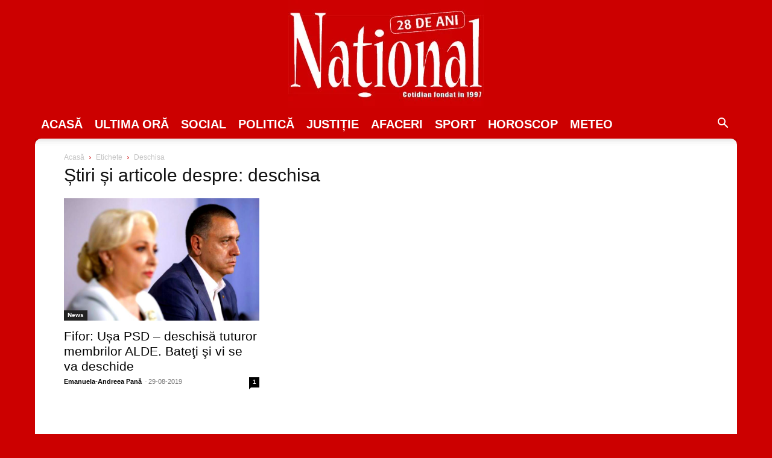

--- FILE ---
content_type: text/html; charset=utf-8
request_url: https://www.google.com/recaptcha/api2/aframe
body_size: 265
content:
<!DOCTYPE HTML><html><head><meta http-equiv="content-type" content="text/html; charset=UTF-8"></head><body><script nonce="nAEukvoUvth-haDVhdHIUg">/** Anti-fraud and anti-abuse applications only. See google.com/recaptcha */ try{var clients={'sodar':'https://pagead2.googlesyndication.com/pagead/sodar?'};window.addEventListener("message",function(a){try{if(a.source===window.parent){var b=JSON.parse(a.data);var c=clients[b['id']];if(c){var d=document.createElement('img');d.src=c+b['params']+'&rc='+(localStorage.getItem("rc::a")?sessionStorage.getItem("rc::b"):"");window.document.body.appendChild(d);sessionStorage.setItem("rc::e",parseInt(sessionStorage.getItem("rc::e")||0)+1);localStorage.setItem("rc::h",'1768890938489');}}}catch(b){}});window.parent.postMessage("_grecaptcha_ready", "*");}catch(b){}</script></body></html>